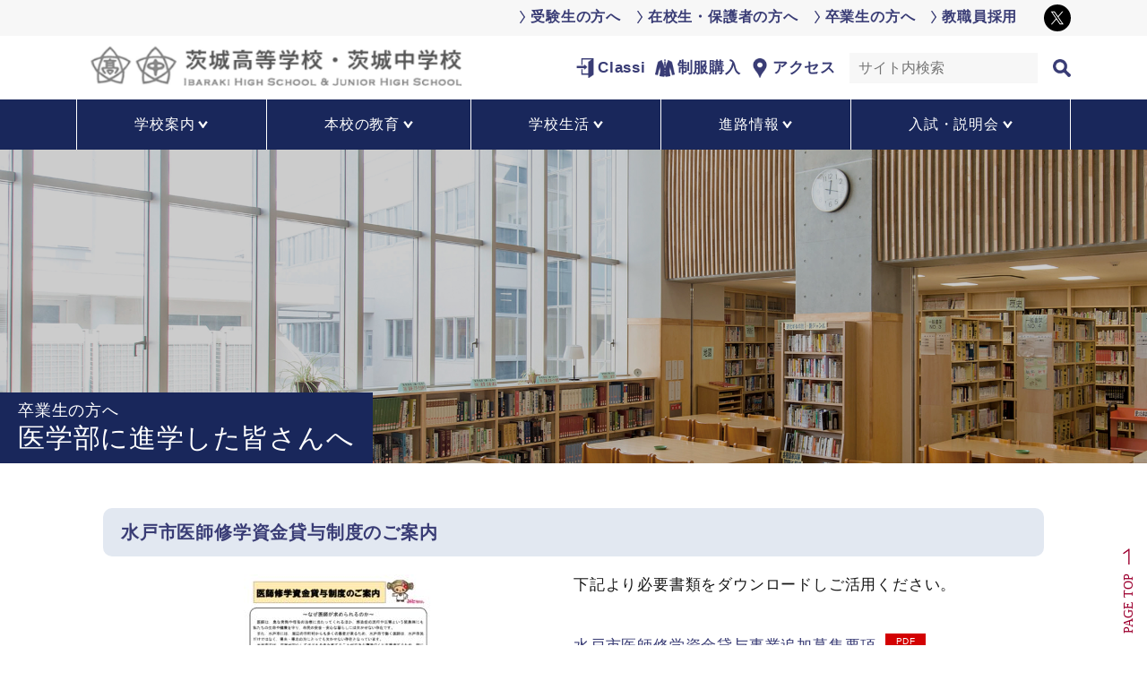

--- FILE ---
content_type: text/html; charset=UTF-8
request_url: https://www.ibaraki-jsh.ed.jp/graduate/medical-faculty
body_size: 39598
content:
<!doctype html>
<html lang="ja">
<head>
<!-- Global site tag (gtag.js) - Google Analytics -->
<script async src="https://www.googletagmanager.com/gtag/js?id=G-2JQDB1JP5E"></script>
<script>
  window.dataLayer = window.dataLayer || [];
  function gtag(){dataLayer.push(arguments);}
  gtag('js', new Date());

  gtag('config', 'G-2JQDB1JP5E');
</script>
<meta charset="utf-8">
<meta http-equiv="X-UA-Compatible" content="IE=edge">
<meta name="viewport" content="width=device-width, initial-scale=1">
<link rel="icon" href="https://www.ibaraki-jsh.ed.jp/wp-content/themes/ibako2021/images/common/favicon.ico">
<title>医学部に進学した皆さんへ｜茨城高等学校・中学校</title>
<meta name="description" content="茨城高等学校・茨城中学校のホームページへようこそ！"/>
<meta name="keywords" content="茨城高等学校・中学校,医学部に進学した皆さんへ,"/>
<meta property="og:title" content="医学部に進学した皆さんへ｜茨城高等学校・中学校" />
<meta property="og:description" content="茨城高等学校・茨城中学校のホームページへようこそ！" />
<meta property="og:type" content="article" />
<link href="https://www.ibaraki-jsh.ed.jp/wp-content/themes/ibako2021/css/swiper.css" rel="stylesheet">
<link href="https://www.ibaraki-jsh.ed.jp/wp-content/themes/ibako2021/style.css?20260121111530" rel="stylesheet">
<!--[if lt IE 9]>
  <script src="https://oss.maxcdn.com/html5shiv/3.7.2/html5shiv.min.js"></script>
  <script src="https://oss.maxcdn.com/respond/1.4.2/respond.min.js"></script>
<![endif]-->
<meta name='robots' content='max-image-preview:large' />
<link rel='stylesheet' id='wp-block-library-css' href='https://www.ibaraki-jsh.ed.jp/wp-includes/css/dist/block-library/style.min.css' type='text/css' media='all' />
<style id='classic-theme-styles-inline-css' type='text/css'>
/*! This file is auto-generated */
.wp-block-button__link{color:#fff;background-color:#32373c;border-radius:9999px;box-shadow:none;text-decoration:none;padding:calc(.667em + 2px) calc(1.333em + 2px);font-size:1.125em}.wp-block-file__button{background:#32373c;color:#fff;text-decoration:none}
</style>
<style id='global-styles-inline-css' type='text/css'>
body{--wp--preset--color--black: #000000;--wp--preset--color--cyan-bluish-gray: #abb8c3;--wp--preset--color--white: #ffffff;--wp--preset--color--pale-pink: #f78da7;--wp--preset--color--vivid-red: #cf2e2e;--wp--preset--color--luminous-vivid-orange: #ff6900;--wp--preset--color--luminous-vivid-amber: #fcb900;--wp--preset--color--light-green-cyan: #7bdcb5;--wp--preset--color--vivid-green-cyan: #00d084;--wp--preset--color--pale-cyan-blue: #8ed1fc;--wp--preset--color--vivid-cyan-blue: #0693e3;--wp--preset--color--vivid-purple: #9b51e0;--wp--preset--gradient--vivid-cyan-blue-to-vivid-purple: linear-gradient(135deg,rgba(6,147,227,1) 0%,rgb(155,81,224) 100%);--wp--preset--gradient--light-green-cyan-to-vivid-green-cyan: linear-gradient(135deg,rgb(122,220,180) 0%,rgb(0,208,130) 100%);--wp--preset--gradient--luminous-vivid-amber-to-luminous-vivid-orange: linear-gradient(135deg,rgba(252,185,0,1) 0%,rgba(255,105,0,1) 100%);--wp--preset--gradient--luminous-vivid-orange-to-vivid-red: linear-gradient(135deg,rgba(255,105,0,1) 0%,rgb(207,46,46) 100%);--wp--preset--gradient--very-light-gray-to-cyan-bluish-gray: linear-gradient(135deg,rgb(238,238,238) 0%,rgb(169,184,195) 100%);--wp--preset--gradient--cool-to-warm-spectrum: linear-gradient(135deg,rgb(74,234,220) 0%,rgb(151,120,209) 20%,rgb(207,42,186) 40%,rgb(238,44,130) 60%,rgb(251,105,98) 80%,rgb(254,248,76) 100%);--wp--preset--gradient--blush-light-purple: linear-gradient(135deg,rgb(255,206,236) 0%,rgb(152,150,240) 100%);--wp--preset--gradient--blush-bordeaux: linear-gradient(135deg,rgb(254,205,165) 0%,rgb(254,45,45) 50%,rgb(107,0,62) 100%);--wp--preset--gradient--luminous-dusk: linear-gradient(135deg,rgb(255,203,112) 0%,rgb(199,81,192) 50%,rgb(65,88,208) 100%);--wp--preset--gradient--pale-ocean: linear-gradient(135deg,rgb(255,245,203) 0%,rgb(182,227,212) 50%,rgb(51,167,181) 100%);--wp--preset--gradient--electric-grass: linear-gradient(135deg,rgb(202,248,128) 0%,rgb(113,206,126) 100%);--wp--preset--gradient--midnight: linear-gradient(135deg,rgb(2,3,129) 0%,rgb(40,116,252) 100%);--wp--preset--font-size--small: 13px;--wp--preset--font-size--medium: 20px;--wp--preset--font-size--large: 36px;--wp--preset--font-size--x-large: 42px;--wp--preset--spacing--20: 0.44rem;--wp--preset--spacing--30: 0.67rem;--wp--preset--spacing--40: 1rem;--wp--preset--spacing--50: 1.5rem;--wp--preset--spacing--60: 2.25rem;--wp--preset--spacing--70: 3.38rem;--wp--preset--spacing--80: 5.06rem;--wp--preset--shadow--natural: 6px 6px 9px rgba(0, 0, 0, 0.2);--wp--preset--shadow--deep: 12px 12px 50px rgba(0, 0, 0, 0.4);--wp--preset--shadow--sharp: 6px 6px 0px rgba(0, 0, 0, 0.2);--wp--preset--shadow--outlined: 6px 6px 0px -3px rgba(255, 255, 255, 1), 6px 6px rgba(0, 0, 0, 1);--wp--preset--shadow--crisp: 6px 6px 0px rgba(0, 0, 0, 1);}:where(.is-layout-flex){gap: 0.5em;}:where(.is-layout-grid){gap: 0.5em;}body .is-layout-flex{display: flex;}body .is-layout-flex{flex-wrap: wrap;align-items: center;}body .is-layout-flex > *{margin: 0;}body .is-layout-grid{display: grid;}body .is-layout-grid > *{margin: 0;}:where(.wp-block-columns.is-layout-flex){gap: 2em;}:where(.wp-block-columns.is-layout-grid){gap: 2em;}:where(.wp-block-post-template.is-layout-flex){gap: 1.25em;}:where(.wp-block-post-template.is-layout-grid){gap: 1.25em;}.has-black-color{color: var(--wp--preset--color--black) !important;}.has-cyan-bluish-gray-color{color: var(--wp--preset--color--cyan-bluish-gray) !important;}.has-white-color{color: var(--wp--preset--color--white) !important;}.has-pale-pink-color{color: var(--wp--preset--color--pale-pink) !important;}.has-vivid-red-color{color: var(--wp--preset--color--vivid-red) !important;}.has-luminous-vivid-orange-color{color: var(--wp--preset--color--luminous-vivid-orange) !important;}.has-luminous-vivid-amber-color{color: var(--wp--preset--color--luminous-vivid-amber) !important;}.has-light-green-cyan-color{color: var(--wp--preset--color--light-green-cyan) !important;}.has-vivid-green-cyan-color{color: var(--wp--preset--color--vivid-green-cyan) !important;}.has-pale-cyan-blue-color{color: var(--wp--preset--color--pale-cyan-blue) !important;}.has-vivid-cyan-blue-color{color: var(--wp--preset--color--vivid-cyan-blue) !important;}.has-vivid-purple-color{color: var(--wp--preset--color--vivid-purple) !important;}.has-black-background-color{background-color: var(--wp--preset--color--black) !important;}.has-cyan-bluish-gray-background-color{background-color: var(--wp--preset--color--cyan-bluish-gray) !important;}.has-white-background-color{background-color: var(--wp--preset--color--white) !important;}.has-pale-pink-background-color{background-color: var(--wp--preset--color--pale-pink) !important;}.has-vivid-red-background-color{background-color: var(--wp--preset--color--vivid-red) !important;}.has-luminous-vivid-orange-background-color{background-color: var(--wp--preset--color--luminous-vivid-orange) !important;}.has-luminous-vivid-amber-background-color{background-color: var(--wp--preset--color--luminous-vivid-amber) !important;}.has-light-green-cyan-background-color{background-color: var(--wp--preset--color--light-green-cyan) !important;}.has-vivid-green-cyan-background-color{background-color: var(--wp--preset--color--vivid-green-cyan) !important;}.has-pale-cyan-blue-background-color{background-color: var(--wp--preset--color--pale-cyan-blue) !important;}.has-vivid-cyan-blue-background-color{background-color: var(--wp--preset--color--vivid-cyan-blue) !important;}.has-vivid-purple-background-color{background-color: var(--wp--preset--color--vivid-purple) !important;}.has-black-border-color{border-color: var(--wp--preset--color--black) !important;}.has-cyan-bluish-gray-border-color{border-color: var(--wp--preset--color--cyan-bluish-gray) !important;}.has-white-border-color{border-color: var(--wp--preset--color--white) !important;}.has-pale-pink-border-color{border-color: var(--wp--preset--color--pale-pink) !important;}.has-vivid-red-border-color{border-color: var(--wp--preset--color--vivid-red) !important;}.has-luminous-vivid-orange-border-color{border-color: var(--wp--preset--color--luminous-vivid-orange) !important;}.has-luminous-vivid-amber-border-color{border-color: var(--wp--preset--color--luminous-vivid-amber) !important;}.has-light-green-cyan-border-color{border-color: var(--wp--preset--color--light-green-cyan) !important;}.has-vivid-green-cyan-border-color{border-color: var(--wp--preset--color--vivid-green-cyan) !important;}.has-pale-cyan-blue-border-color{border-color: var(--wp--preset--color--pale-cyan-blue) !important;}.has-vivid-cyan-blue-border-color{border-color: var(--wp--preset--color--vivid-cyan-blue) !important;}.has-vivid-purple-border-color{border-color: var(--wp--preset--color--vivid-purple) !important;}.has-vivid-cyan-blue-to-vivid-purple-gradient-background{background: var(--wp--preset--gradient--vivid-cyan-blue-to-vivid-purple) !important;}.has-light-green-cyan-to-vivid-green-cyan-gradient-background{background: var(--wp--preset--gradient--light-green-cyan-to-vivid-green-cyan) !important;}.has-luminous-vivid-amber-to-luminous-vivid-orange-gradient-background{background: var(--wp--preset--gradient--luminous-vivid-amber-to-luminous-vivid-orange) !important;}.has-luminous-vivid-orange-to-vivid-red-gradient-background{background: var(--wp--preset--gradient--luminous-vivid-orange-to-vivid-red) !important;}.has-very-light-gray-to-cyan-bluish-gray-gradient-background{background: var(--wp--preset--gradient--very-light-gray-to-cyan-bluish-gray) !important;}.has-cool-to-warm-spectrum-gradient-background{background: var(--wp--preset--gradient--cool-to-warm-spectrum) !important;}.has-blush-light-purple-gradient-background{background: var(--wp--preset--gradient--blush-light-purple) !important;}.has-blush-bordeaux-gradient-background{background: var(--wp--preset--gradient--blush-bordeaux) !important;}.has-luminous-dusk-gradient-background{background: var(--wp--preset--gradient--luminous-dusk) !important;}.has-pale-ocean-gradient-background{background: var(--wp--preset--gradient--pale-ocean) !important;}.has-electric-grass-gradient-background{background: var(--wp--preset--gradient--electric-grass) !important;}.has-midnight-gradient-background{background: var(--wp--preset--gradient--midnight) !important;}.has-small-font-size{font-size: var(--wp--preset--font-size--small) !important;}.has-medium-font-size{font-size: var(--wp--preset--font-size--medium) !important;}.has-large-font-size{font-size: var(--wp--preset--font-size--large) !important;}.has-x-large-font-size{font-size: var(--wp--preset--font-size--x-large) !important;}
.wp-block-navigation a:where(:not(.wp-element-button)){color: inherit;}
:where(.wp-block-post-template.is-layout-flex){gap: 1.25em;}:where(.wp-block-post-template.is-layout-grid){gap: 1.25em;}
:where(.wp-block-columns.is-layout-flex){gap: 2em;}:where(.wp-block-columns.is-layout-grid){gap: 2em;}
.wp-block-pullquote{font-size: 1.5em;line-height: 1.6;}
</style>
<link rel="https://api.w.org/" href="https://www.ibaraki-jsh.ed.jp/wp-json/" /><link rel="alternate" type="application/json" href="https://www.ibaraki-jsh.ed.jp/wp-json/wp/v2/pages/286" /><link rel="alternate" type="application/json+oembed" href="https://www.ibaraki-jsh.ed.jp/wp-json/oembed/1.0/embed?url=https%3A%2F%2Fwww.ibaraki-jsh.ed.jp%2Fgraduate%2Fmedical-faculty" />
<link rel="alternate" type="text/xml+oembed" href="https://www.ibaraki-jsh.ed.jp/wp-json/oembed/1.0/embed?url=https%3A%2F%2Fwww.ibaraki-jsh.ed.jp%2Fgraduate%2Fmedical-faculty&#038;format=xml" />
</head>
<body class="page-template-default page page-id-286 page-child parent-pageid-95" id="pagetop-head">
	
<header>
		<div class="wrap-pc-header d-none d-lg-block">
		<div class="container-flud">
			<div class="head-top">
				<div class="container">
					<ul class="list-inline">
						<li class="list-inline-item"><a href="https://www.ibaraki-jsh.ed.jp/candidates">受験生の方へ</a></li>
						<li class="list-inline-item"><a href="https://www.ibaraki-jsh.ed.jp/student_guardian">在校生・保護者の方へ</a></li>
						<li class="list-inline-item"><a href="https://www.ibaraki-jsh.ed.jp/graduate">卒業生の方へ</a></li>
						<li class="list-inline-item"><a href="https://www.ibaraki-jsh.ed.jp/recruit">教職員採用</a></li>
						<li class="list-inline-item sns"><a href="https://twitter.com/iba_chu_ko" target="_blank"><img src="https://www.ibaraki-jsh.ed.jp/wp-content/themes/ibako2021/images/common/icon_x.svg" alt="茨城高等学校・中学校公式Twitter" class="img-fluid" width="30" height="30"></a></li>
					</ul>
				</div><!--.container-->
			</div><!--.head-top-->
			<div class="head-middle container">
				<div class="row align-items-center">
					<div class="col-5">
						<h1><a href="https://www.ibaraki-jsh.ed.jp"><img src="https://www.ibaraki-jsh.ed.jp/wp-content/themes/ibako2021/images/common/logo.png" alt="茨城高等学校・中学校" class="img-fluid"></a></h1>
					</div><!--.col-5-->
					<div class="col-7">
						<div class="row align-items-bottom">
						<div class="col-7 pr-0">
							<ul class="list-inline use-link">
								<li class="list-inline-item classi"><a href="https://www.ibaraki-jsh.ed.jp/classi">Classi</a></li>
								<li class="list-inline-item seihuku"><a href="https://www.ibaraki-jsh.ed.jp/purchase">制服購入</a></li>
								<li class="list-inline-item map"><a href="https://www.ibaraki-jsh.ed.jp/access">アクセス</a></li>
							</ul>
						</div>
						<div class="col-5">
							<form role="search" method="get" id="searchform" action="https://www.ibaraki-jsh.ed.jp/">
	<div>
		<label class="screen-reader-text" for="s"></label>
		<input type="text" value="" name="s" id="s" placeholder="サイト内検索">
		<div class="d-none d-lg-block">
		<input type="submit" id="searchsubmit" value="">
		</div>
		<div class="d-lg-none d-block">
		<input type="submit" id="searchsubmit" value="検索">
		</div>
	</div>
</form>
						</div>
						</div>
					</div><!--.col-7-->
				</div><!--.row-->
			</div><!--.head-middle-->
			<div class="head-bottom">
				<div class="container">
					<ul class="nav nav-pills nav-fill">
						<li class="nav-item">
							<a class="nav-link" href="https://www.ibaraki-jsh.ed.jp/about"><span>学校案内</span></a>
							<div class="child-links-wrap">
								<div class="container">
									<ul class="list-inline">
																				<li class="list-inline-item"><a href="https://www.ibaraki-jsh.ed.jp/about/greeting">学校長あいさつ</a></li>
																				<li class="list-inline-item"><a href="https://www.ibaraki-jsh.ed.jp/about/letters">校長室だより</a></li>
																				<li class="list-inline-item"><a href="https://www.ibaraki-jsh.ed.jp/about/history">歴史・沿革</a></li>
																				<li class="list-inline-item"><a href="https://www.ibaraki-jsh.ed.jp/about/policy">教育方針</a></li>
																				<li class="list-inline-item"><a href="https://www.ibaraki-jsh.ed.jp/about/facility">施設案内</a></li>
																				<li class="list-inline-item"><a href="https://www.ibaraki-jsh.ed.jp/about/songs">校歌・応援歌</a></li>
																				<li class="list-inline-item"><a href="https://www.ibaraki-jsh.ed.jp/student_guardian/pta">PTA新聞春秋・蒼穹会だより</a></li>
																				<li class="list-inline-item"><a href="https://www.ibaraki-jsh.ed.jp/about/anniversary">100周年記念サイト</a></li>
																				<li class="list-inline-item"><a href="https://www.ibaraki-jsh.ed.jp/about/assessment">学校自己評価・いじめ防止基本方針</a></li>
																			</ul>
								</div><!--.container-->
							</div><!--.child-links-wrap-->
						</li>
						<li class="nav-item">
							<a class="nav-link" href="https://www.ibaraki-jsh.ed.jp/education"><span>本校の教育</span></a>
							<div class="child-links-wrap">
								<div class="container">
									<ul class="list-inline">
																				<li class="list-inline-item"><a href="https://www.ibaraki-jsh.ed.jp/education/combined">中高一貫教育について</a></li>
																				<li class="list-inline-item"><a href="https://www.ibaraki-jsh.ed.jp/education/global">国際教養コース</a></li>
																				<li class="list-inline-item"><a href="https://www.ibaraki-jsh.ed.jp/education/medical">医学コース</a></li>
																				<li class="list-inline-item"><a href="https://www.ibaraki-jsh.ed.jp/education/ict">ICT教育</a></li>
																				<li class="list-inline-item"><a href="https://www.ibaraki-jsh.ed.jp/education/global_education">グローバル教育</a></li>
																				<li class="list-inline-item"><a href="https://www.ibaraki-jsh.ed.jp/education/carrier_education">キャリア教育</a></li>
																			</ul>
								</div><!--.container-->
							</div><!--.child-links-wrap-->
						</li>
						<li class="nav-item">
							<a class="nav-link" href="https://www.ibaraki-jsh.ed.jp/schoollife"><span>学校生活</span></a>
							<div class="child-links-wrap">
								<div class="container">
									<ul class="list-inline">
																				<li class="list-inline-item"><a href="https://www.ibaraki-jsh.ed.jp/schoollife/event">年間行事</a></li>
																				<li class="list-inline-item"><a href="https://www.ibaraki-jsh.ed.jp/schoollife/club">部活動・生徒会</a></li>
																				<li class="list-inline-item"><a href="https://www.ibaraki-jsh.ed.jp/schoollife/uniform">本校の制服</a></li>
																			</ul>
								</div><!--.container-->
							</div><!--.child-links-wrap-->
						</li>
						<li class="nav-item">
							<a class="nav-link" href="https://www.ibaraki-jsh.ed.jp/career"><span>進路情報</span></a>
							<div class="child-links-wrap">
								<div class="container">
									<ul class="list-inline">
																				<li class="list-inline-item"><a href="https://www.ibaraki-jsh.ed.jp/career/principles">進路指導の理念</a></li>
																				<li class="list-inline-item"><a href="https://www.ibaraki-jsh.ed.jp/career/performance">大学合格実績</a></li>
																				<li class="list-inline-item"><a href="https://www.ibaraki-jsh.ed.jp/career/guidance">進路指導部より</a></li>
																				<li class="list-inline-item"><a href="https://www.ibaraki-jsh.ed.jp/career/voice">卒業生の声</a></li>
																			</ul>
								</div><!--.container-->
							</div><!--.child-links-wrap-->
						</li>
						<li class="nav-item">
							<a class="nav-link" href="https://www.ibaraki-jsh.ed.jp/admission"><span>入試・説明会</span></a>
							<div class="child-links-wrap">
								<div class="container">
									<ul class="list-inline">
																				<li class="list-inline-item"><a href="https://www.ibaraki-jsh.ed.jp/admission/junior_exam">中学校入学試験</a></li>
																				<li class="list-inline-item"><a href="https://www.ibaraki-jsh.ed.jp/admission/junior_session">中学校説明会</a></li>
																				<li class="list-inline-item"><a href="https://www.ibaraki-jsh.ed.jp/admission/junior_transfer">中学校転入学・帰国生編入学試験</a></li>
																				<li class="list-inline-item"><a href="https://www.ibaraki-jsh.ed.jp/juniorhigh_book/">中学校電子パンフレット</a></li>
																														<li class="list-inline-item"><a href="https://www.ibaraki-jsh.ed.jp/admission/exam">高校入学試験</a></li>
																				<li class="list-inline-item"><a href="https://www.ibaraki-jsh.ed.jp/admission/session">高校説明会</a></li>
																				<li class="list-inline-item"><a href="https://www.ibaraki-jsh.ed.jp/admission/transfer">高校転入学・帰国生編入学試験</a></li>
																				<li class="list-inline-item"><a href="https://www.ibaraki-jsh.ed.jp/high_book/">高校電子パンフレット</a></li>
																				<li class="list-inline-item"><a href="https://lsgrf.mescius.com/sensei">出身中学校先生サイト</a></li>
																			</ul>
								</div><!--.container-->
							</div><!--.child-links-wrap-->
						</li>
					</ul>
				</div><!--.container-->
			</div><!--.head-bottom-->
		</div><!--.container-fluid-->
	</div><!--.wrap-pc-header-->
	<!--スマホ用ヘッダー-->
	<div class="sp-header d-block d-lg-none">
		<div class="wrap-header-top container-fluid">
			<div class="wrap-logo">
				<a href="https://www.ibaraki-jsh.ed.jp"><h1><img src="https://www.ibaraki-jsh.ed.jp/wp-content/themes/ibako2021/images/common/logo.png" alt="茨城高等学校・中学校" class="img-fluid"></h1></a>
			</div><!--.logo-wrap-->
			<div class="wrap-classi">
				<a href="https://www.ibaraki-jsh.ed.jp/classi">Classi</a>
			</div><!--.wrap-classi-->
			<div class="navToggle">
				<span></span><span></span><span></span>
				<span class="text">メニュー</span>
			</div>
			<nav class="globalMenuSp">
				<div class="wrap-sp-target-link">
					<ul class="list-inline">
						<li class="list-inline-item"><a href="https://www.ibaraki-jsh.ed.jp/candidates">受験生の方へ</a></li>
						<li class="list-inline-item"><a href="https://www.ibaraki-jsh.ed.jp/student_guardian">在校生・保護者の方へ</a></li>
						<li class="list-inline-item"><a href="https://www.ibaraki-jsh.ed.jp/graduate">卒業生の方へ</a></li>
					</ul>
				</div><!--.wrap-sp-target-link-->
				<div class="wrap-sp-link row">
					<div class="col-6 pr-1"><p class="text-center classi"><a href="https://www.ibaraki-jsh.ed.jp/classi" class="btn btn-wh"><span>Classi</span></a></p></div>
					<div class="col-6 pl-1"><p class="text-center seihuku"><a href="https://www.ibaraki-jsh.ed.jp/purchase" class="btn btn-wh"><span>制服購入</span></a></p></div>
				</div><!--.wrap-sp-link-->
				<div class="wrap-sp-nav">
					<div class="set-nav">
						<p class="parent">
							<a href="https://www.ibaraki-jsh.ed.jp/about">学校案内</a>
							<button type="button" class="btn" data-toggle="collapse" data-target="#spmenue01" aria-expanded="false" aria-controls="spmenue01"></button>
						</p>
						<div class="box-nav collapse" id="spmenue01">
							<ul class="list-inline">
																	<li class="list-inline-item"><a href="https://www.ibaraki-jsh.ed.jp/about/greeting">学校長あいさつ</a></li>
																	<li class="list-inline-item"><a href="https://www.ibaraki-jsh.ed.jp/about/letters">校長室だより</a></li>
																	<li class="list-inline-item"><a href="https://www.ibaraki-jsh.ed.jp/about/history">歴史・沿革</a></li>
																	<li class="list-inline-item"><a href="https://www.ibaraki-jsh.ed.jp/about/policy">教育方針</a></li>
																	<li class="list-inline-item"><a href="https://www.ibaraki-jsh.ed.jp/about/facility">施設案内</a></li>
																	<li class="list-inline-item"><a href="https://www.ibaraki-jsh.ed.jp/about/songs">校歌・応援歌</a></li>
																	<li class="list-inline-item"><a href="https://www.ibaraki-jsh.ed.jp/student_guardian/pta">PTA新聞春秋・蒼穹会だより</a></li>
																	<li class="list-inline-item"><a href="https://www.ibaraki-jsh.ed.jp/about/anniversary">100周年記念サイト</a></li>
																	<li class="list-inline-item"><a href="https://www.ibaraki-jsh.ed.jp/about/assessment">学校自己評価・いじめ防止基本方針</a></li>
															</ul>
						</div><!--.box-nav-->
					</div><!--.set-nav-->
					<div class="set-nav">
						<p class="parent">
							<a href="https://www.ibaraki-jsh.ed.jp/education">本校の教育</a>
							<button type="button" class="btn" data-toggle="collapse" data-target="#spmenue02" aria-expanded="false" aria-controls="spmenue02"></button>
						</p>
						<div class="box-nav collapse" id="spmenue02">
							<ul class="list-inline">
																	<li class="list-inline-item"><a href="https://www.ibaraki-jsh.ed.jp/education/combined">中高一貫教育について</a></li>
																	<li class="list-inline-item"><a href="https://www.ibaraki-jsh.ed.jp/education/global">国際教養コース</a></li>
																	<li class="list-inline-item"><a href="https://www.ibaraki-jsh.ed.jp/education/medical">医学コース</a></li>
																	<li class="list-inline-item"><a href="https://www.ibaraki-jsh.ed.jp/education/ict">ICT教育</a></li>
																	<li class="list-inline-item"><a href="https://www.ibaraki-jsh.ed.jp/education/global_education">グローバル教育</a></li>
																	<li class="list-inline-item"><a href="https://www.ibaraki-jsh.ed.jp/education/carrier_education">キャリア教育</a></li>
															</ul>
						</div><!--.box-nav-->
					</div><!--.set-nav-->
					<div class="set-nav">
						<p class="parent">
							<a href="https://www.ibaraki-jsh.ed.jp/schoollife">学校生活</a>
							<button type="button" class="btn" data-toggle="collapse" data-target="#spmenue03" aria-expanded="false" aria-controls="spmenue03"></button>
						</p>
						<div class="box-nav collapse" id="spmenue03">
							<ul class="list-inline">
																	<li class="list-inline-item"><a href="https://www.ibaraki-jsh.ed.jp/schoollife/event">年間行事</a></li>
																	<li class="list-inline-item"><a href="https://www.ibaraki-jsh.ed.jp/schoollife/club">部活動・生徒会</a></li>
																	<li class="list-inline-item"><a href="https://www.ibaraki-jsh.ed.jp/schoollife/uniform">本校の制服</a></li>
															</ul>
						</div><!--.box-nav-->
					</div><!--.set-nav-->
					<div class="set-nav">
						<p class="parent">
							<a href="https://www.ibaraki-jsh.ed.jp/career">進路情報</a>
							<button type="button" class="btn" data-toggle="collapse" data-target="#spmenue04" aria-expanded="false" aria-controls="spmenue04"></button>
						</p>
						<div class="box-nav collapse" id="spmenue04">
							<ul class="list-inline">
																	<li class="list-inline-item"><a href="https://www.ibaraki-jsh.ed.jp/career/principles">進路指導の理念</a></li>
																	<li class="list-inline-item"><a href="https://www.ibaraki-jsh.ed.jp/career/performance">大学合格実績</a></li>
																	<li class="list-inline-item"><a href="https://www.ibaraki-jsh.ed.jp/career/guidance">進路指導部より</a></li>
																	<li class="list-inline-item"><a href="https://www.ibaraki-jsh.ed.jp/career/voice">卒業生の声</a></li>
															</ul>
						</div><!--.box-nav-->
					</div><!--.set-nav-->
					<div class="set-nav">
						<p class="parent">
							<a href="https://www.ibaraki-jsh.ed.jp/admission">入試/説明会</a>
							<button type="button" class="btn" data-toggle="collapse" data-target="#spmenue05" aria-expanded="false" aria-controls="spmenue05"></button>
						</p>
						<div class="box-nav collapse" id="spmenue05">
							<ul class="list-inline">
																	<li class="list-inline-item"><a href="https://www.ibaraki-jsh.ed.jp/admission/junior_exam">中学校入学試験</a></li>
																	<li class="list-inline-item"><a href="https://www.ibaraki-jsh.ed.jp/admission/junior_session">中学校説明会</a></li>
																	<li class="list-inline-item"><a href="https://www.ibaraki-jsh.ed.jp/admission/junior_transfer">中学校転入学・帰国生編入学試験</a></li>
																	<li class="list-inline-item"><a href="https://www.ibaraki-jsh.ed.jp/juniorhigh_book/">中学校電子パンフレット</a></li>
																									<li class="list-inline-item"><a href="https://www.ibaraki-jsh.ed.jp/admission/exam">高校入学試験</a></li>
																	<li class="list-inline-item"><a href="https://www.ibaraki-jsh.ed.jp/admission/session">高校説明会</a></li>
																	<li class="list-inline-item"><a href="https://www.ibaraki-jsh.ed.jp/admission/transfer">高校転入学・帰国生編入学試験</a></li>
																	<li class="list-inline-item"><a href="https://www.ibaraki-jsh.ed.jp/high_book/">高校電子パンフレット</a></li>
																	<li class="list-inline-item"><a href="https://lsgrf.mescius.com/sensei">出身中学校先生サイト</a></li>
															</ul>
						</div><!--.box-nav-->
					</div><!--.set-nav-->
				</div><!--.wrap-sp-nav-->
				<div class="serach">
					<form role="search" method="get" id="searchform" action="https://www.ibaraki-jsh.ed.jp/">
	<div>
		<label class="screen-reader-text" for="s"></label>
		<input type="text" value="" name="s" id="s" placeholder="サイト内検索">
		<div class="d-none d-lg-block">
		<input type="submit" id="searchsubmit" value="">
		</div>
		<div class="d-lg-none d-block">
		<input type="submit" id="searchsubmit" value="検索">
		</div>
	</div>
</form>
				</div><!--.serach-->
				<ul class="list-inline spnav-links">
					<li class="list-inline-item classi"><a href="https://www.ibaraki-jsh.ed.jp/access">アクセス</a></li>
					<li class="list-inline-item map"><a href="https://www.ibaraki-jsh.ed.jp/recruit">採用情報</a></li>
					<li class="list-inline-item sns"><a href="https://twitter.com/iba_chu_ko" target="_blank"><img src="https://www.ibaraki-jsh.ed.jp/wp-content/themes/ibako2021/images/common/icon_x.svg" alt="茨城高等学校・中学校公式Twitter" class="img-fluid" width="30" height="30"></a></li>
				</ul>
			</nav>
		</div><!--.wrap-header-top container-fluid-->
	</div><!--.sp-header d-block d-lg-none-->
</header>
<main>
	<div class="wrap-submainvisual">
							<img src="https://www.ibaraki-jsh.ed.jp/wp-content/themes/ibako2021/images/sub/subvisual_default.png" alt="" class="img-fluid mx-auto d-block">
										<div class="container">
				<div class="boxtitle"><h2><span>卒業生の方へ</span>医学部に進学した皆さんへ</h2></div>
			</div>
			</div>
	<div class="wrap-contents container">
		<div class="wrap-edit">
						
<h5 class="wp-block-heading">水戸市医師修学資金貸与制度のご案内</h5>



<div class="wp-block-columns is-layout-flex wp-container-core-columns-is-layout-1 wp-block-columns-is-layout-flex">
<div class="wp-block-column is-layout-flow wp-block-column-is-layout-flow"><div class="wp-block-image">
<figure class="aligncenter size-medium"><a href="https://www.ibaraki-jsh.ed.jp/wp-content/uploads/2024/05/R06_igakusikintaiyo_flyer.pdf"><img fetchpriority="high" decoding="async" width="212" height="300" src="https://www.ibaraki-jsh.ed.jp/wp-content/uploads/2024/05/R06_igakusikintaiyo_flyer-212x300.jpg" alt="" class="wp-image-12513" srcset="https://www.ibaraki-jsh.ed.jp/wp-content/uploads/2024/05/R06_igakusikintaiyo_flyer-212x300.jpg 212w, https://www.ibaraki-jsh.ed.jp/wp-content/uploads/2024/05/R06_igakusikintaiyo_flyer-725x1024.jpg 725w, https://www.ibaraki-jsh.ed.jp/wp-content/uploads/2024/05/R06_igakusikintaiyo_flyer-768x1085.jpg 768w, https://www.ibaraki-jsh.ed.jp/wp-content/uploads/2024/05/R06_igakusikintaiyo_flyer-1087x1536.jpg 1087w, https://www.ibaraki-jsh.ed.jp/wp-content/uploads/2024/05/R06_igakusikintaiyo_flyer.jpg 1241w" sizes="(max-width: 212px) 100vw, 212px" /></a><figcaption class="wp-element-caption">※画像をクリックするとPDFが開きます。</figcaption></figure></div></div>



<div class="wp-block-column is-layout-flow wp-block-column-is-layout-flow">
<p>下記より必要書類をダウンロードしご活用ください。</p>



<p>　</p>



<p><a href="https://www.ibaraki-jsh.ed.jp/wp-content/uploads/2024/05/R06_igakusikintaiyo_01youkou.pdf" data-type="link" data-id="https://www.ibaraki-jsh.ed.jp/wp-content/uploads/2024/05/R06_igakusikintaiyo_01youkou.pdf">水戸市医師修学資金貸与事業追加募集要項</a></p>



<p><a href="https://www.ibaraki-jsh.ed.jp/wp-content/uploads/2024/05/R06_igakusikintaiyo_02sinseisyo.pdf" data-type="link" data-id="https://www.ibaraki-jsh.ed.jp/wp-content/uploads/2024/05/R06_igakusikintaiyo_02sinseisyo.pdf">医師修学資金貸与申請書</a></p>



<p><a href="https://www.ibaraki-jsh.ed.jp/wp-content/uploads/2024/05/R06_igakusikintaiyo_03ouboriyusyo.pdf" data-type="link" data-id="https://www.ibaraki-jsh.ed.jp/wp-content/uploads/2024/05/R06_igakusikintaiyo_03ouboriyusyo.pdf">応募理由書</a></p>
</div>
</div>



<h5 class="wp-block-heading"><strong>茨城県保健福祉部医療局医療人材課医師確保グループ</strong>よりお知らせ</h5>



<ul>
<li><a href="https://ibaraki-dl.jp/student/" target="_blank" rel="noreferrer noopener">茨城県医師修学資金貸与制度等について</a></li>
</ul>



<div style="height:30px" aria-hidden="true" class="wp-block-spacer"></div>
						
						
						
		</div><!--.wrap-edit-->
	</div><!--.wrap-contents-->
</main>

<div class="wrap-breadcrumb d-none d-lg-block">
	<div class="container">
		<nav aria-label="パンくずリスト">
		<ol class="breadcrumb">
			<li class="breadcrumb-item"><a href="https://www.ibaraki-jsh.ed.jp">HOME</a></li>
							<li class="breadcrumb-item"><a href="https://www.ibaraki-jsh.ed.jp/graduate">
					卒業生の方へ</a>
				</li>
						<li class="breadcrumb-item active" aria-current="page">医学部に進学した皆さんへ</li>
		</ol>
		</nav>
	</div><!--.container-->
</div><!--.wrap-breadcrumb-->
<footer>
	<p id="pagetop" class="d-none d-lg-block">
		<a href="#top">
			<img src="https://www.ibaraki-jsh.ed.jp/wp-content/themes/ibako2021/images/common/pagetop_link.svg" alt="ページトップボタン">
		</a>
	</p>
	<div class="wrap-footer-links">
		<div class="container">
			<div class="row">
				<div class="col-12 col-lg-4">
					<h2><a href="https://www.ibaraki-jsh.ed.jp">茨城高等学校・中学校</a></h2>
					<p class="info">〒310-0065　茨城県水戸市八幡町16-1<br/>TEL 029-221-4936/FAX 029-221-4923</p>
				</div><!--.col-12 col-lg-4-->
				<div class="col-12 col-lg-8 px-0 row">
					<div class="col">
						<div class="box-link d-none d-lg-block">
							<p><a href="https://www.ibaraki-jsh.ed.jp/about">学校案内</a></p>
							<ul>
																<li><a href="https://www.ibaraki-jsh.ed.jp/about/greeting">学校長あいさつ</a></li>
																<li><a href="https://www.ibaraki-jsh.ed.jp/about/letters">校長室だより</a></li>
																<li><a href="https://www.ibaraki-jsh.ed.jp/about/history">歴史・沿革</a></li>
																<li><a href="https://www.ibaraki-jsh.ed.jp/about/policy">教育方針</a></li>
																<li><a href="https://www.ibaraki-jsh.ed.jp/about/facility">施設案内</a></li>
																<li><a href="https://www.ibaraki-jsh.ed.jp/about/songs">校歌・応援歌</a></li>
																<li><a href="https://www.ibaraki-jsh.ed.jp/student_guardian/pta">PTA新聞春秋・蒼穹会だより</a></li>
																<li><a href="https://www.ibaraki-jsh.ed.jp/about/anniversary">100周年記念サイト</a></li>
																<li><a href="https://www.ibaraki-jsh.ed.jp/about/assessment">学校自己評価・いじめ防止基本方針</a></li>
															</ul>
						</div><!--.box-link-->
					</div><!--.col-->
					<div class="col px-0">
						<div class="box-link d-none d-lg-block">
							<p><a href="https://www.ibaraki-jsh.ed.jp/education">本校の教育</a></p>
							<ul>
																<li><a href="https://www.ibaraki-jsh.ed.jp/education/combined">中高一貫教育について</a></li>
																<li><a href="https://www.ibaraki-jsh.ed.jp/education/global">国際教養コース</a></li>
																<li><a href="https://www.ibaraki-jsh.ed.jp/education/medical">医学コース</a></li>
																<li><a href="https://www.ibaraki-jsh.ed.jp/education/ict">ICT教育</a></li>
																<li><a href="https://www.ibaraki-jsh.ed.jp/education/global_education">グローバル教育</a></li>
																<li><a href="https://www.ibaraki-jsh.ed.jp/education/carrier_education">キャリア教育</a></li>
															</ul>
						</div><!--.box-link-->
					</div><!--.col-->
					<div class="col px-0">
						<div class="box-link d-none d-lg-block">
							<p><a href="https://www.ibaraki-jsh.ed.jp/schoollife">学校生活</a></p>
							<ul>
																<li><a href="https://www.ibaraki-jsh.ed.jp/schoollife/event">年間行事</a></li>
																<li><a href="https://www.ibaraki-jsh.ed.jp/schoollife/club">部活動・生徒会</a></li>
																<li><a href="https://www.ibaraki-jsh.ed.jp/schoollife/uniform">本校の制服</a></li>
															</ul>
						</div><!--.box-link-->
					</div><!--.col-->
					<div class="col px-0">
						<div class="box-link d-none d-lg-block">
							<p><a href="https://www.ibaraki-jsh.ed.jp/career">進路情報</a></p>
							<ul>
																<li><a href="https://www.ibaraki-jsh.ed.jp/career/principles">進路指導の理念</a></li>
																<li><a href="https://www.ibaraki-jsh.ed.jp/career/performance">大学合格実績</a></li>
																<li><a href="https://www.ibaraki-jsh.ed.jp/career/guidance">進路指導部より</a></li>
																<li><a href="https://www.ibaraki-jsh.ed.jp/career/voice">卒業生の声</a></li>
															</ul>
						</div><!--.box-link-->
					</div><!--.col-->
					<div class="col pr-0">
						<div class="box-link d-none d-lg-block">
							<p><a href="https://www.ibaraki-jsh.ed.jp/admission">入試・説明会</a></p>
							<ul>
																<li><a href="https://www.ibaraki-jsh.ed.jp/admission/junior_exam">中学校入学試験</a></li>
																<li><a href="https://www.ibaraki-jsh.ed.jp/admission/junior_session">中学校説明会</a></li>
																<li><a href="https://www.ibaraki-jsh.ed.jp/admission/junior_transfer">中学校転入学・帰国生編入学試験</a></li>
																<li><a href="https://www.ibaraki-jsh.ed.jp/juniorhigh_book/">中学校電子パンフレット</a></li>
																								<li><a href="https://www.ibaraki-jsh.ed.jp/admission/exam">高校入学試験</a></li>
																<li><a href="https://www.ibaraki-jsh.ed.jp/admission/session">高校説明会</a></li>
																<li><a href="https://www.ibaraki-jsh.ed.jp/admission/transfer">高校転入学・帰国生編入学試験</a></li>
																<li><a href="https://www.ibaraki-jsh.ed.jp/high_book/">高校電子パンフレット</a></li>
																<li><a href="https://lsgrf.mescius.com/sensei">出身中学校先生サイト</a></li>
															</ul>
						</div><!--.box-link-->
					</div><!--.col-->
				</div><!--.col-12 col-lg-8-->
			</div><!--.row-->
		</div><!--.container-->
	</div><!--.wrap-footer-links-->
	<p class="text-center copyright">© 2021 Ibaraki High School & Junior High School.</p>
</footer>

<script src="https://code.jquery.com/jquery-3.5.1.js"></script>
<script src="https://www.ibaraki-jsh.ed.jp/wp-content/themes/ibako2021/js/bootstrap.min.js"></script>
<script src="https://www.ibaraki-jsh.ed.jp/wp-content/themes/ibako2021/js/swiper.min.js"></script>
<script src="https://www.ibaraki-jsh.ed.jp/wp-content/themes/ibako2021/js/ofi.min.js"></script>
<script>objectFitImages('');</script>
<script src="https://www.ibaraki-jsh.ed.jp/wp-content/themes/ibako2021/js/common.js"></script>
<style id='core-block-supports-inline-css' type='text/css'>
.wp-container-core-columns-is-layout-1.wp-container-core-columns-is-layout-1{flex-wrap:nowrap;}
</style>
</body>
</html>

--- FILE ---
content_type: image/svg+xml
request_url: https://www.ibaraki-jsh.ed.jp/wp-content/themes/ibako2021/images/common/pagetop_link.svg
body_size: 770
content:
<svg xmlns="http://www.w3.org/2000/svg" width="30" height="135.5" viewBox="0 0 30 135.5">
  <g id="グループ_339" data-name="グループ 339" transform="translate(-1871 -2953.5)">
    <text id="PAGE_TOP" data-name="PAGE TOP" transform="translate(1892 3089) rotate(-90)" fill="#9d0030" font-size="20" font-family="Meiryo"><tspan x="0" y="0">PAGE TOP</tspan></text>
    <g id="グループ_91" data-name="グループ 91" transform="translate(108 3559.5) rotate(-90)">
      <line id="線_21" data-name="線 21" x2="25" transform="translate(581 1778.5)" fill="none" stroke="#9d0030" stroke-width="2"/>
      <line id="線_22" data-name="線 22" x2="6.5" y2="9" transform="translate(598.5 1769.5)" fill="none" stroke="#9d0030" stroke-width="2"/>
    </g>
  </g>
</svg>


--- FILE ---
content_type: image/svg+xml
request_url: https://www.ibaraki-jsh.ed.jp/wp-content/themes/ibako2021/images/common/icon_outside.svg
body_size: 607
content:
<svg xmlns="http://www.w3.org/2000/svg" width="27" height="26" viewBox="0 0 27 26">
  <g id="グループ_294" data-name="グループ 294" transform="translate(-566.005 -779.275)">
    <rect id="長方形_673" data-name="長方形 673" width="20" height="20" transform="translate(566.005 779.275)" fill="#393c75"/>
    <rect id="長方形_674" data-name="長方形 674" width="4" height="22" transform="translate(589.005 783.275)" fill="#393c75"/>
    <rect id="長方形_675" data-name="長方形 675" width="4" height="23" transform="translate(591.005 801.275) rotate(90)" fill="#393c75"/>
  </g>
</svg>
